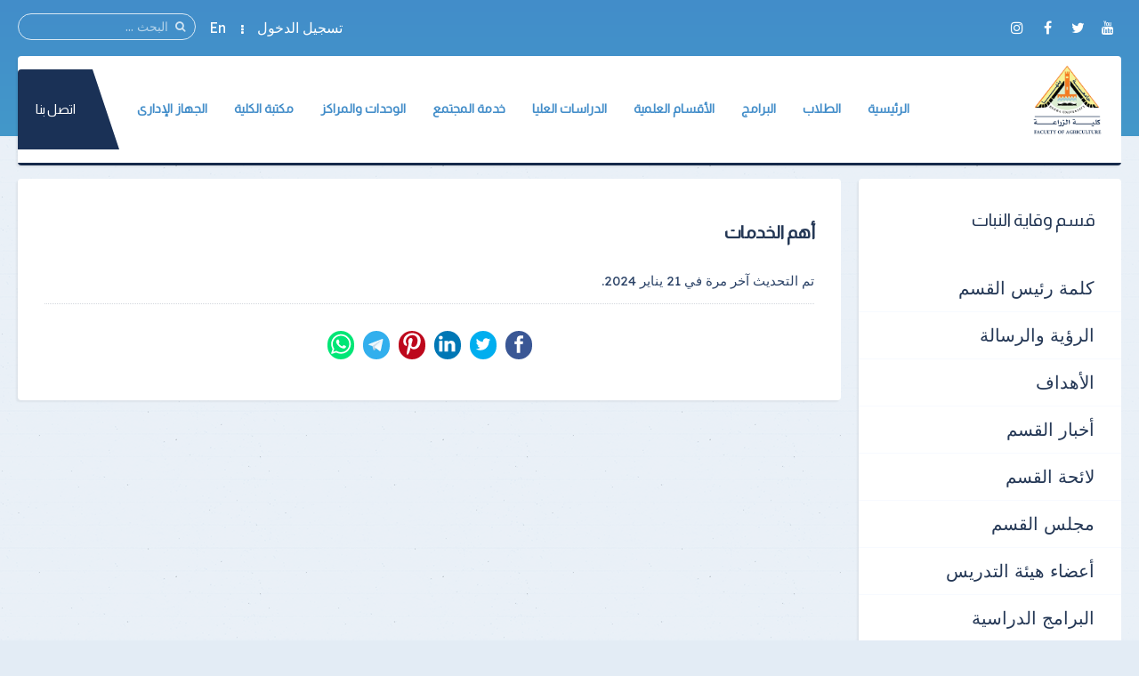

--- FILE ---
content_type: text/html; charset=utf-8
request_url: https://www.fagr.bu.edu.eg/index.php/plant-protection-services
body_size: 11819
content:
<!DOCTYPE HTML>
<html prefix="og: http://ogp.me/ns#" lang="ar-aa" dir="rtl" data-config='{"twitter":0,"plusone":0,"facebook":0,"style":"default"}' vocab="http://schema.org/">
<head>
<meta http-equiv="X-UA-Compatible" content="IE=edge">
<meta name="viewport" content="width=device-width, initial-scale=1">
<meta charset="utf-8"/>
	<base href="https://www.fagr.bu.edu.eg/index.php/plant-protection-services"/>
	<meta property="og:type" content="article"/>
	<meta property="og:title" content="أهم الخدمات"/>
	<meta property="og:url" content="http://fagr.bu.edu.eg/plant-protection-services"/>
	<meta name="author" content="Super User"/>
	<meta name="description" content="كلية الزراعة جامعة بنها"/>
	<meta name="generator" content="Joomla! - Open Source Content Management"/>
	<title>أهم الخدمات</title>
	<link href="/images/Logo/FAGR.png" rel="shortcut icon" type="image/vnd.microsoft.icon"/>
	<link href="https://www.fagr.bu.edu.eg/component/search/?Itemid=502&amp;format=opensearch" rel="search" title="البحث كلية الزراعة جامعة بنها" type="application/opensearchdescription+xml"/>
	<link href="https://www.fagr.bu.edu.eg/component/search/?Itemid=1346&amp;format=opensearch" rel="search" title="البحث كلية الزراعة جامعة بنها" type="application/opensearchdescription+xml"/>
	<link href="https://cdnjs.cloudflare.com/ajax/libs/simple-line-icons/2.4.1/css/simple-line-icons.min.css" rel="stylesheet"/>
	<link href="/components/com_k2/css/k2.css?v=2.11.0&b=20211111" rel="stylesheet"/>
	<link href="/media/template/buttons.min-3b70667a.css?62645dcd9a90973cf81ecbed26a03dce" rel="stylesheet"/>
	<link href="https://www.fagr.bu.edu.eg/media/com_timetable/styles/superfish.css" rel="stylesheet"/>
	<link href="https://www.fagr.bu.edu.eg/media/com_timetable/styles/style.css" rel="stylesheet"/>
	<link href="https://www.fagr.bu.edu.eg/media/com_timetable/styles/event_template.css" rel="stylesheet"/>
	<link href="https://www.fagr.bu.edu.eg/media/com_timetable/styles/responsive.css" rel="stylesheet"/>
	<style>.jllikeproSharesContayner a{border-radius:15px;margin-left:6px}.jllikeproSharesContayner i{width:30px;height:30px}.jllikeproSharesContayner span{height:30px;line-height:30px;font-size:1rem}@media screen and (max-width:800px){.jllikeproSharesContayner{position:fixed;right:0;bottom:0;z-index:999999;background-color:#fff!important;width:100%}.jllikeproSharesContayner .event-container>div{border-radius:0;padding:0;display:block}.like .l-count{display:none}.jllikeproSharesContayner a{border-radius:0!important;margin:0!important}.l-all-count{margin-left:10px;margin-right:10px}.jllikeproSharesContayner i{width:44px!important;border-radius:0!important}.l-ico{background-position:50%!important}.likes-block_left{text-align:left}.likes-block_right{text-align:right}.likes-block_center{text-align:center}.button_text{display:none}}</style>
	<script type="application/json" class="joomla-script-options new">{"csrf.token":"bc608a20d43352b6f5f2fcb276991eff","system.paths":{"root":"","base":""},"system.keepalive":{"interval":840000,"uri":"\/component\/ajax\/?format=json"}}</script>
	<script src="/media/template/jquery.min-4a45c87d.js?62645dcd9a90973cf81ecbed26a03dce"></script>
	<script src="/media/template/jquery-noconflict-1f4d82ab.js?62645dcd9a90973cf81ecbed26a03dce"></script>
	<script src="/media/template/jquery-migrate.min-bff433a4.js?62645dcd9a90973cf81ecbed26a03dce"></script>
	<script src="/media/k2/assets/js/k2.frontend.js?v=2.11.0&b=20211111&sitepath=/"></script>
	<script src="/media/template/buttons.min-c2b30f4d.js?62645dcd9a90973cf81ecbed26a03dce"></script>
	<script src="https://www.fagr.bu.edu.eg//media/jui/js/jquery-migrate.min.js"></script>
	<script src="https://www.fagr.bu.edu.eg//media/jui/js/jquery.ui.core.min.js"></script>
	<script src="https://www.fagr.bu.edu.eg/media/com_timetable/scripts/jquery.ba-bbq.min.js"></script>
	<script src="https://www.fagr.bu.edu.eg/media/com_timetable/scripts/jquery.carouFredSel-6.2.1-packed.js"></script>
	<script src="https://www.fagr.bu.edu.eg/media/com_timetable/scripts/jquery.ui.tabs.js"></script>
	<script src="https://www.fagr.bu.edu.eg/media/com_timetable/scripts/timetable.js"></script>
	<script src="/media/template/bootstrap.min-08a01268.js?62645dcd9a90973cf81ecbed26a03dce"></script>
	<script src="/media/system/js/core.js?62645dcd9a90973cf81ecbed26a03dce"></script>
	<!--[if lt IE 9]><script src="/media/system/js/polyfill.event.js?62645dcd9a90973cf81ecbed26a03dce"></script><![endif]-->
	<script src="/media/system/js/keepalive.js?62645dcd9a90973cf81ecbed26a03dce"></script>
	<script src="/media/widgetkit/uikit2-a09ee8c6.js"></script>
	<script src="/media/widgetkit/wk-scripts-2023c916.js"></script>
	<script>var j2storeURL='https://www.fagr.bu.edu.eg/';var jllickeproSettings={url:"http://fagr.bu.edu.eg",typeGet:"0",enableCounters:1,disableMoreLikes:0,isCategory:0,buttonsContayner:"",parentContayner:"div.jllikeproSharesContayner",};</script>

<link rel="apple-touch-icon-precomposed" href="/images/Logo/FAGR.png">
<link rel="stylesheet" href="/media/template/bootstrap-d0fc5487.css">
<link rel="stylesheet" href="/media/template/theme-343a4255.css">
<script src="/media/template/theme-1f3c0baf.js"></script>
<style>.itemImage img{width:auto!important;border:3px solid #ddd;border-radius:10px;height:150px!important}.uk-article-title{font-size:20px;font-weight:bold}.icemegamenu>ul>li a.iceMenuTitle{font-weight:600}.tm-background-cover .tm-inner-container{padding:0 45px}.tm-article-featured-image>a:before{background:none}.uk-overlay-background{background:none}.itemView .tm-article-featured-image{margin-top:10px;width:25%;float:right}.uk-article-title{width:75%;float:left;margin-top:0;margin-right:0!important}.itemView .uk-article-meta{width:75%;float:left;margin-right:0!important}.itemBlock{display:flex;width:90%}@media (max-width:900px){.itemView .tm-article-featured-image{margin-top:10px;width:100%;float:none}.uk-article-title{width:100%;float:none;margin-top:0;margin-right:0!important}.itemView .uk-article-meta{width:100%;float:none;margin-right:0!important}}.uk-sub-title,.uk-sub-title-small{letter-spacing:0}p{text-align:justify}.uk-panel-title,.uk-h4 uk-module-title uk-margin-bottom uk-panel-title h4{font-size:20px}.iceCols{float:right!important}.tm-article-icons{display:flex;flex-wrap:wrap;width:100%}.tm-article-wrapper .uk-article-title{float:none;width:100%}iframe{width:100%;height:auto;min-height:470px}.itemView>*:not(.itemImageBlock) {margin-right:0!important}.uk-tab>li>a{padding:10px}.verticaltabsclass{width:140%!important}.counterclass1{width:80%!important;margin-right:40%}.counterclass2{width:80%!important;margin-right:20%}.uk-text-right{text-align:right!important}@media (max-width:600px){.verticaltabsclass{width:100%!important}.counterclass1{margin:auto;width:100%!important}.counterclass2{margin:auto;width:100%!important}}.blockfooterclass{margin-bottom:0!important;padding-bottom:0!important;padding-top:0!important;height:390px!important}div.itemIntroText{font-weight:100;line-height:34px;text-align:justify}div.k2CalendarBlock{margin-bottom:80px!important}div.itemBody{word-break:break-word}ul.uk-nav-sub{list-style:square}.uk-nav-side>li>a{font-size:20px}.uk-nav-side ul a:hover{color: rgb(245 247 252);background-color:#428dc9}.uk-nav ul a{padding:2px 6px 2px 0}.row{display:flex;flex-wrap:wrap;margin-left:auto;margin-right:auto}.col-9{-webkit-box-flex:0;-ms-flex:0 0 75%;flex:0 0 75%;max-width:75%}.col-2{-webkit-box-flex:0;-ms-flex:0 0 16.666667%;flex:0 0 16.666667%;max-width:16.666667%}.align-items-center{align-items:center}.icon{font-size:24px!important;color:#fff!important;line-height:50px!important;text-align:center}.channel-name{font-size:16px;color:#000;font-weight:400;max-width:100%;min-width:100%;text-overflow:ellipsis;white-space:nowrap;overflow:hidden;display:block;line-height:1.2}.channel-label{font-size:14px;color:rgba(0,0,0,.54);font-weight:400}.social{padding:10px 0}.vcard-body-wrapper{margin:0 auto;margin-bottom:30px;background:#0c3f77;opacity:.95;box-shadow:0 4px 7.36px .64px rgba(0,0,0,.24) , 0 1px 7.68px .32px rgba(0,0,0,.16)}.channel-container{border-bottom:1px rgba(0,0,0,.12) solid;cursor:pointer;min-height:72px;width:100%;display:grid;align-content:center}.event-teaser{font-size:15px;color:#0c3f77;font-weight:400;line-height:1.5}.event-content-container{background:#aeaeae}.channel-bgd{max-width:50px;height:50px;text-align:center;text-decoration:none;vertical-align:middle;padding:5px;-webkit-border-radius:100%;-moz-border-radius:100%;border-radius:100%;display:flex;justify-content:center;align-items:center}.channel-bgd-website{background:#616568}.channel-bgd-facebook{background:#3b5998}.channel-bgd-twitter{background:#1da1f2}.channel-bgd-whatsapp{background:#075e54}.channel-bgd-instagram{background:#e1306c}.channel-bgd-youtube{background:#cd201f}.channel-bgd-android{background:#008f59}@media (min-width:992px){.px-md-15{padding-left:17rem!important;padding-right:17rem!important}.px-md-10{padding-left:8rem!important;padding-right:8rem!important}.pt-md-9{padding-top:9rem!important}.pl-md-1,.px-md-1{padding-left:.25rem!important}.pr-md-1,.px-md-1{padding-right:.25rem!important}.pl-md-5,.px-md-5{padding-left:3rem!important}.pr-md-5,.px-md-5{padding-right:3rem!important}}@media (max-width:766px){.vcard-top-info{margin:0 auto 0 auto;max-width:100%;background-repeat:no-repeat!important;height:200px!important}}.vcard-top-info{margin:0 auto 0 auto;max-width:100%;background-repeat:no-repeat!important;height:250px}.avatar-container{background-size:100%;background-image:url(https://feng.bu.edu.eg/images/FollowUS.svg);background-position:center}.vcard-header-wrapper{background:#fff}.bg-white{background:#fff}.pl-5,.px-5{padding-left:3rem!important}.pr-5,.px-5{padding-right:3rem!important}.pb-3,.py-3{padding-bottom:1rem!important}.pt-3,.py-3{padding-top:1rem!important}.pr-2,.px-2{padding-right:.5rem!important}.pl-2,.px-2{padding-left:.5rem!important}.container{max-width:940px!important;width:auto}@media (min-width:1200px){.container{max-width:1170px!important;width:auto}.px-md-15{padding-right:17rem!important;padding-left:17rem!important}}.visionclass{padding-bottom:0}.visionclass .tm-panel-teaser .uk-module-title{padding-bottom:0;margin-bottom:0}.visionclass .uk-button{float:left;border-radius:50px;padding:0 20px}.icemegamenu>ul>li a.iceMenuTitle{position:relative;display:block;font-family:'Almarai';font-weight:600;font-size:14px;color:#fff;text-decoration:none}.tm-panel-teaser{background:none!important;padding-bottom:0!important;box-shadow:none!important}.tm-isblog .uk-article,.tm-noblog .tm-content{color:#000}.tm-logo h4{margin-block:0}</style>
</head>
<body id="tm-container" class="tm-sidebar-a-left tm-sidebars-1 tm-isblog tm-disable-strokes">
    <div class="tm-header-bg"></div>
  <div class="tm-inner-container uk-container uk-container-center">
        <div class="uk-sticky-placeholder uk-hidden-small uk-hidden-touch">
      <div data-uk-smooth-scroll data-uk-sticky="{top:-500}"><a class="tm-totop-scroller uk-animation-slide-bottom" href="#"></a></div>
    </div>
    
        <div id="tm-toolbar" class="tm-toolbar">
  <div class="uk-container uk-container-center uk-clearfix">

        <div class="uk-float-left"><div class="uk-panel">

<p><span><a href="https://www.youtube.com/channel/UCUGLC0laTdMbULEDqrAbIuQ" &nbsp;target="_blank" ][ icon_button]&nbsp;[icon_button icon="icon-facebook" url="https://www.facebook.com/FagrBuEduEg" class="uk-icon-button uk-icon-youtube" target="_blank"></a>&nbsp;<a href="https://twitter.com/fagr_bu_edu_eg" class="uk-icon-button uk-icon-twitter" target="_blank"></a>&nbsp;<a href="https://www.facebook.com/FagrBuEduEg" class="uk-icon-button uk-icon-facebook" target="_blank"></a>&nbsp;<a href="#" class="uk-icon-button uk-icon-instagram" target="_blank"></a></span></p></div></div>
    
        <div class="uk-float-right uk-hidden-small">
<form id="search-227" class="uk-search" action="/plant-protection-services" method="post" data-uk-search="{'source': '/component/search/?tmpl=raw&amp;type=json&amp;ordering=&amp;searchphrase=all', 'param': 'searchword', 'msgResultsHeader': 'نتائج البحث', 'msgMoreResults': 'نتائج اضافية', 'msgNoResults': 'لايوجد نتائج', flipDropdown: 1}">
	<input class="uk-search-field" type="text" name="searchword" placeholder="البحث ...">
	<input type="hidden" name="task" value="search">
	<input type="hidden" name="option" value="com_search">
	<input type="hidden" name="Itemid" value="502">
</form>
</div>
    
        <div class="uk-float-right"><div class="uk-panel"><ul class="uk-subnav uk-subnav-line">
<li><a href="#modal-a" class="tm-modal-link">تسجيل الدخول</a></li><li><a href="https://en.fagr.bu.edu.eg/" target="_blank" rel="noopener noreferrer">En</a></li></ul></div></div>
    
  </div>
</div>

<div class="tm-header-container" data-uk-sticky>
  <div class="tm-header-call">
  <div class="tm-header uk-flex uk-flex-middle uk-flex-space-between">

            <a class="tm-logo uk-hidden-small" href="https://www.fagr.bu.edu.eg">

<h4><img src="/images/Logo/FAGR.png" alt="" width="80" height="10"/> </h4></a>
      
            <a class="tm-logo-small uk-visible-small" href="https://www.fagr.bu.edu.eg">

<h4><img src="/images/Logo/FAGR.png" alt="" width="80" height="10"/> </h4></a>
      
        
      <div class="uk-flex uk-flex-middle uk-flex-space-between ">
          
                <div class="uk-hidden-small">
            <nav class="tm-navbar uk-navbar">
                        <div class="icemegamenu"><div class="ice-megamenu-toggle">Menu</div><div class="icemegamenu  "><ul id="icemegamenu" class="meganizr mzr-slide mzr-responsive"><li id="iceMenu_781" class="iceMenuLiLevel_1 mzr-drop parent"><a href="https://www.fagr.bu.edu.eg/" class=" iceMenuTitle "><span class="icemega_title icemega_nosubtitle">الرئيسية</span></a><ul class="icesubMenu icemodules sub_level_1" style="width:230px"><li><div style="float:left;width:230px" class="iceCols"><ul><li id="iceMenu_1151" class="iceMenuLiLevel_2 mzr-drop parent"><a href="/home/about-faculty" class=" iceMenuTitle "><span class="icemega_title icemega_nosubtitle">عن الكلية</span></a><ul class="icesubMenu icemodules sub_level_2" style="width:220px"><li><div style="float:left;width:220px" class="iceCols"><ul><li id="iceMenu_1152" class="iceMenuLiLevel_3"><a href="/home/about-faculty/history" class=" iceMenuTitle "><span class="icemega_title icemega_nosubtitle">نبذة تاريخية</span></a></li><li id="iceMenu_1939" class="iceMenuLiLevel_3"><a href="/home/about-faculty/vision-mission" class=" iceMenuTitle "><span class="icemega_title icemega_nosubtitle">الرؤية والرسالة</span></a></li><li id="iceMenu_1940" class="iceMenuLiLevel_3"><a href="/home/about-faculty/goals" class=" iceMenuTitle "><span class="icemega_title icemega_nosubtitle">الأهداف</span></a></li><li id="iceMenu_1153" class="iceMenuLiLevel_3"><a href="/home/about-faculty/current-college-leaders" class=" iceMenuTitle "><span class="icemega_title icemega_nosubtitle">قيادات الكلية الحالية</span></a></li><li id="iceMenu_1943" class="iceMenuLiLevel_3"><a href="/home/about-faculty/previous-deans" class=" iceMenuTitle "><span class="icemega_title icemega_nosubtitle">العمداء السابقون</span></a></li><li id="iceMenu_1154" class="iceMenuLiLevel_3"><a href="/home/about-faculty/forming-the-college-council" class=" iceMenuTitle "><span class="icemega_title icemega_nosubtitle">تشكيل مجلس الكلية</span></a></li><li id="iceMenu_1155" class="iceMenuLiLevel_3"><a href="/home/about-faculty/teaching-and-learning-strategy" class=" iceMenuTitle "><span class="icemega_title icemega_nosubtitle">استراتيجية التعليم والتعلم</span></a></li><li id="iceMenu_1156" class="iceMenuLiLevel_3"><a href="/home/about-faculty/faculty-organizational-structure" class=" iceMenuTitle "><span class="icemega_title icemega_nosubtitle">الهيكل التنظيمى</span></a></li><li id="iceMenu_1941" class="iceMenuLiLevel_3"><a href="/home/about-faculty/leaders-selection-criteria" class=" iceMenuTitle "><span class="icemega_title icemega_nosubtitle">معايير إختيار القيادات</span></a></li><li id="iceMenu_1942" class="iceMenuLiLevel_3"><a href="/home/about-faculty/bylaw" class=" iceMenuTitle "><span class="icemega_title icemega_nosubtitle">اللائحة الداخلية</span></a></li></ul></div></li></ul></li><li id="iceMenu_2308" class="iceMenuLiLevel_2"><a href="/home/research-plan" class=" iceMenuTitle "><span class="icemega_title icemega_nosubtitle">الخطة البحثية </span></a></li><li id="iceMenu_2310" class="iceMenuLiLevel_2"><a href="/home/strategic-plan" class=" iceMenuTitle "><span class="icemega_title icemega_nosubtitle">الخطة الاستراتيجية </span></a></li><li id="iceMenu_2312" class="iceMenuLiLevel_2"><a href="/home/annual-reports" class=" iceMenuTitle "><span class="icemega_title icemega_nosubtitle">التقارير السنوية</span></a></li><li id="iceMenu_1986" class="iceMenuLiLevel_2"><a href="https://iro.bu.edu.eg/" target="_blank" class=" iceMenuTitle "><span class="icemega_title icemega_nosubtitle">مكتب العلاقات الدولية بالجامعة</span></a></li><li id="iceMenu_2157" class="iceMenuLiLevel_2"><a href="/home/advertisements" class=" iceMenuTitle "><span class="icemega_title icemega_nosubtitle">إعلانات هامة</span></a></li><li id="iceMenu_2227" class="iceMenuLiLevel_2"><a href="/home/international-rankings" class=" iceMenuTitle "><span class="icemega_title icemega_nosubtitle">التصنيفات العالمية</span></a></li></ul></div></li></ul></li><li id="iceMenu_1157" class="iceMenuLiLevel_1 mzr-drop parent"><a href="/students" class=" iceMenuTitle "><span class="icemega_title icemega_nosubtitle">الطلاب</span></a><ul class="icesubMenu icemodules sub_level_1" style="width:760px"><li><div style="float:left;width:195px" class="iceCols"><ul><li id="iceMenu_1853" class="iceMenuLiLevel_2"><a href="/students/students-college-vice-dean" class=" iceMenuTitle "><span class="icemega_title icemega_nosubtitle">وكيل الكلية</span></a></li><li id="iceMenu_2091" class="iceMenuLiLevel_2"><a href="/students/college-boards" class=" iceMenuTitle "><span class="icemega_title icemega_nosubtitle">مجالس الكلية</span></a></li><li id="iceMenu_1854" class="iceMenuLiLevel_2"><a href="/students/study-schedules" class=" iceMenuTitle "><span class="icemega_title icemega_nosubtitle">الجداول الدراسية</span></a></li><li id="iceMenu_1855" class="iceMenuLiLevel_2"><a href="/students/exam-schedules" class=" iceMenuTitle "><span class="icemega_title icemega_nosubtitle">جداول الإمتحانات</span></a></li><li id="iceMenu_1860" class="iceMenuLiLevel_2"><a href="/students/students-programs-and-courses" class=" iceMenuTitle "><span class="icemega_title icemega_nosubtitle">البرامج والمقررات الدراسية</span></a></li><li id="iceMenu_1876" class="iceMenuLiLevel_2"><a href="/students/bsc-law" class=" iceMenuTitle "><span class="icemega_title icemega_nosubtitle">لائحة طلاب البكالوريوس</span></a></li><li id="iceMenu_1877" class="iceMenuLiLevel_2"><a href="/students/students-union" class=" iceMenuTitle "><span class="icemega_title icemega_nosubtitle">إتحاد الطلاب</span></a></li><li id="iceMenu_1878" class="iceMenuLiLevel_2"><a href="/students/youth-care" class=" iceMenuTitle "><span class="icemega_title icemega_nosubtitle">رعاية الشباب</span></a></li></ul></div><div style="float:left;width:185px" class="iceCols"><ul><li id="iceMenu_1879" class="iceMenuLiLevel_2"><a href="/students/student-lists" class=" iceMenuTitle "><span class="icemega_title icemega_nosubtitle">قوائم الطلاب</span></a></li><li id="iceMenu_2100" class="iceMenuLiLevel_2"><a href="/students/student-number" class=" iceMenuTitle "><span class="icemega_title icemega_nosubtitle">أعداد الطلاب</span></a></li><li id="iceMenu_1884" class="iceMenuLiLevel_2"><a href="/students/student-moral-code" class=" iceMenuTitle "><span class="icemega_title icemega_nosubtitle">الميثاق الأخلاقى للطالب</span></a></li><li id="iceMenu_1885" class="iceMenuLiLevel_2"><a href="/students/student-guide" class=" iceMenuTitle "><span class="icemega_title icemega_nosubtitle">دليل الطالب</span></a></li><li id="iceMenu_1886" class="iceMenuLiLevel_2"><a href="https://foreigners.bu.edu.eg" target="_blank" class=" iceMenuTitle "><span class="icemega_title icemega_nosubtitle">الطلاب الوافدون</span></a></li><li id="iceMenu_1887" class="iceMenuLiLevel_2"><a href="/students/model-answer" class=" iceMenuTitle "><span class="icemega_title icemega_nosubtitle">نماذج الإجابات</span></a></li><li id="iceMenu_1888" class="iceMenuLiLevel_2"><a href="/students/results" class=" iceMenuTitle "><span class="icemega_title icemega_nosubtitle">نتائج الإمتحانات</span></a></li><li id="iceMenu_1889" class="iceMenuLiLevel_2"><a href="/students/courses-assessment" class=" iceMenuTitle "><span class="icemega_title icemega_nosubtitle">تقييم المقررات</span></a></li></ul></div><div style="float:left;width:185px" class="iceCols"><ul><li id="iceMenu_1890" class="iceMenuLiLevel_2"><a href="/students/students-affairs-committee" class=" iceMenuTitle "><span class="icemega_title icemega_nosubtitle">لجنة شئون الطلاب</span></a></li><li id="iceMenu_1891" class="iceMenuLiLevel_2"><a href="/students/numbers-sit" class=" iceMenuTitle "><span class="icemega_title icemega_nosubtitle">أرقام الجلوس</span></a></li><li id="iceMenu_1892" class="iceMenuLiLevel_2"><a href="/students/places-committees-exams" class=" iceMenuTitle "><span class="icemega_title icemega_nosubtitle">أماكن لجان الإمتحانات</span></a></li><li id="iceMenu_1894" class="iceMenuLiLevel_2"><a href="/students/bylaw" class=" iceMenuTitle "><span class="icemega_title icemega_nosubtitle">اللائحة الداخلية</span></a></li><li id="iceMenu_1895" class="iceMenuLiLevel_2"><a href="/students/academic-advising-plan" class=" iceMenuTitle "><span class="icemega_title icemega_nosubtitle">خطة الإرشاد الأكاديمى</span></a></li><li id="iceMenu_1896" class="iceMenuLiLevel_2"><a href="/students/summer-training" class=" iceMenuTitle "><span class="icemega_title icemega_nosubtitle">التدريب الصيفي</span></a></li><li id="iceMenu_1897" class="iceMenuLiLevel_2"><a href="/students/students-montada" class=" iceMenuTitle "><span class="icemega_title icemega_nosubtitle">منتديات الطلاب</span></a></li><li id="iceMenu_1898" class="iceMenuLiLevel_2"><a href="/students/students-complaints" class=" iceMenuTitle "><span class="icemega_title icemega_nosubtitle">لائحة شكاوى الطلاب</span></a></li></ul></div><div style="float:left;width:195px" class="iceCols"><ul><li id="iceMenu_1899" class="iceMenuLiLevel_2"><a href="https://www.bu.edu.eg/students/f6" target="_blank" class=" iceMenuTitle "><span class="icemega_title icemega_nosubtitle">مواقع الطلاب</span></a></li><li id="iceMenu_1900" class="iceMenuLiLevel_2"><a href="/students/the-lectures" class=" iceMenuTitle "><span class="icemega_title icemega_nosubtitle">المحاضرات (فترة كورونا)</span></a></li><li id="iceMenu_1901" class="iceMenuLiLevel_2"><a href="/students/research" class=" iceMenuTitle "><span class="icemega_title icemega_nosubtitle">الأبحاث (فترة كورونا)</span></a></li><li id="iceMenu_1902" class="iceMenuLiLevel_2"><a href="/students/research-results" class=" iceMenuTitle "><span class="icemega_title icemega_nosubtitle">نتائج الأبحاث (فترة كورونا)</span></a></li><li id="iceMenu_1979" class="iceMenuLiLevel_2"><a href="/students/programs-descriptions" class=" iceMenuTitle "><span class="icemega_title icemega_nosubtitle">توصيف البرامج والمقررات</span></a></li><li id="iceMenu_2093" class="iceMenuLiLevel_2"><a href="https://benhaagri.ekb.eg/" target="_blank" class=" iceMenuTitle "><span class="icemega_title icemega_nosubtitle">منصة ثينكي</span></a></li><li id="iceMenu_2317" class="iceMenuLiLevel_2"><a href="https://ebook.bu.edu.eg/login/index.php" target="_blank" class=" iceMenuTitle "><span class="icemega_title icemega_nosubtitle">منصة الكتب</span></a></li><li id="iceMenu_2136" class="iceMenuLiLevel_2"><a href="/students/educational-expenses" class=" iceMenuTitle "><span class="icemega_title icemega_nosubtitle">المصروفات الدراسية</span></a></li><li id="iceMenu_2315" class="iceMenuLiLevel_2"><a href="/students/results-statistics" class=" iceMenuTitle "><span class="icemega_title icemega_nosubtitle">احصائيات النتائج</span></a></li></ul></div></li></ul></li><li id="iceMenu_1679" class="iceMenuLiLevel_1 mzr-drop parent"><a href="/programs" class=" iceMenuTitle "><span class="icemega_title icemega_nosubtitle">البرامج</span></a><ul class="icesubMenu icemodules sub_level_1" style="width:220px"><li><div style="float:left;width:220px" class="iceCols"><ul><li id="iceMenu_1945" class="iceMenuLiLevel_2 mzr-drop parent"><a href="/programs/academic-programs" class=" iceMenuTitle "><span class="icemega_title icemega_nosubtitle">البرامج الأكاديمية</span></a><ul class="icesubMenu icemodules sub_level_2" style="width:230px"><li><div style="float:left;width:230px" class="iceCols"><ul><li id="iceMenu_1947" class="iceMenuLiLevel_3"><a href="/programs/academic-programs/agricultural-biotechnology-programe" class=" iceMenuTitle "><span class="icemega_title icemega_nosubtitle">برنامج التكنولوجيا الحيوية الزراعية</span></a></li><li id="iceMenu_1948" class="iceMenuLiLevel_3"><a href="/programs/academic-programs/food-science-program" class=" iceMenuTitle "><span class="icemega_title icemega_nosubtitle"> برنامج علوم الأغذية</span></a></li><li id="iceMenu_1949" class="iceMenuLiLevel_3"><a href="/programs/academic-programs/plant-protection-programme" class=" iceMenuTitle "><span class="icemega_title icemega_nosubtitle">برنامج وقاية النبات</span></a></li><li id="iceMenu_2159" class="iceMenuLiLevel_3"><a href="/programs/academic-programs/economic-social-sciences-program" class=" iceMenuTitle "><span class="icemega_title icemega_nosubtitle">برنامج العلوم الاقتصادية والاجتماعية </span></a></li><li id="iceMenu_2160" class="iceMenuLiLevel_3"><a href="/programs/academic-programs/plant-production-programme" class=" iceMenuTitle "><span class="icemega_title icemega_nosubtitle">برنامج الإنتاج النباتي</span></a></li><li id="iceMenu_2161" class="iceMenuLiLevel_3"><a href="/programs/academic-programs/animal-production-programme" class=" iceMenuTitle "><span class="icemega_title icemega_nosubtitle">برنامج الإنتاج الحيواني </span></a></li><li id="iceMenu_2251" class="iceMenuLiLevel_3"><a href="/programs/academic-programs/land-water-program" class=" iceMenuTitle "><span class="icemega_title icemega_nosubtitle">برنامج الأراضى والمياه</span></a></li><li id="iceMenu_2254" class="iceMenuLiLevel_3"><a href="/programs/academic-programs/agricultural-engineering-program" class=" iceMenuTitle "><span class="icemega_title icemega_nosubtitle">برنامج الهندسة الزراعية</span></a></li></ul></div></li></ul></li><li id="iceMenu_1946" class="iceMenuLiLevel_2"><a href="/programs/english-programs" class=" iceMenuTitle "><span class="icemega_title icemega_nosubtitle">البرامج الجديدة باللغة الانجليزية</span></a></li></ul></div></li></ul></li><li id="iceMenu_1166" class="iceMenuLiLevel_1 mzr-drop parent"><a href="/departments" class=" iceMenuTitle "><span class="icemega_title icemega_nosubtitle">الأقسام العلمية</span></a><ul class="icesubMenu icemodules sub_level_1" style="width:380px"><li><div style="float:left;width:180px" class="iceCols"><ul><li id="iceMenu_1295" class="iceMenuLiLevel_2"><a href="/departments/crops" class=" iceMenuTitle "><span class="icemega_title icemega_nosubtitle">قسم المحاصيل</span></a></li><li id="iceMenu_1296" class="iceMenuLiLevel_2"><a href="/departments/plant-protection" class=" iceMenuTitle "><span class="icemega_title icemega_nosubtitle">قسم وقاية النبات</span></a></li><li id="iceMenu_1297" class="iceMenuLiLevel_2"><a href="/departments/animal-production" class=" iceMenuTitle "><span class="icemega_title icemega_nosubtitle">قسم الإنتاج الحيوانى</span></a></li><li id="iceMenu_1298" class="iceMenuLiLevel_2"><a href="/departments/horticulture" class=" iceMenuTitle "><span class="icemega_title icemega_nosubtitle">قسم البساتين</span></a></li><li id="iceMenu_1299" class="iceMenuLiLevel_2"><a href="/departments/genetics" class=" iceMenuTitle "><span class="icemega_title icemega_nosubtitle">قسم الوراثة</span></a></li><li id="iceMenu_1300" class="iceMenuLiLevel_2"><a href="/departments/lands" class=" iceMenuTitle "><span class="icemega_title icemega_nosubtitle">قسم الأراضــــى</span></a></li><li id="iceMenu_1301" class="iceMenuLiLevel_2"><a href="/departments/agricultural-chemistry" class=" iceMenuTitle "><span class="icemega_title icemega_nosubtitle">قسم الكيمياء الزراعي</span></a></li></ul></div><div style="float:left;width:200px" class="iceCols"><ul><li id="iceMenu_1302" class="iceMenuLiLevel_2"><a href="/departments/food-science" class=" iceMenuTitle "><span class="icemega_title icemega_nosubtitle">قسم الصناعات الغذائية</span></a></li><li id="iceMenu_1303" class="iceMenuLiLevel_2"><a href="/departments/dairy-division" class=" iceMenuTitle "><span class="icemega_title icemega_nosubtitle">قسم الالبان</span></a></li><li id="iceMenu_1304" class="iceMenuLiLevel_2"><a href="/departments/agricultural-economics" class=" iceMenuTitle "><span class="icemega_title icemega_nosubtitle">قسم الاقتصاد الزراعى</span></a></li><li id="iceMenu_1305" class="iceMenuLiLevel_2"><a href="/departments/agricultural-plant" class=" iceMenuTitle "><span class="icemega_title icemega_nosubtitle">قسم النبات الزراعى</span></a></li><li id="iceMenu_1306" class="iceMenuLiLevel_2"><a href="/departments/agricultural-engineering" class=" iceMenuTitle "><span class="icemega_title icemega_nosubtitle">قسم الهندسة الزراعية</span></a></li><li id="iceMenu_1307" class="iceMenuLiLevel_2"><a href="/departments/plant-pathology-dep" class=" iceMenuTitle "><span class="icemega_title icemega_nosubtitle">قسم أمراض النبات</span></a></li><li id="iceMenu_2035" class="iceMenuLiLevel_2"><a href="/departments/agricultural-microbiology-dep" class=" iceMenuTitle "><span class="icemega_title icemega_nosubtitle">قسم الميكروبيولوجيا الزراعية</span></a></li></ul></div></li></ul></li><li id="iceMenu_1167" class="iceMenuLiLevel_1 mzr-drop parent"><a href="/graduate-studies" class=" iceMenuTitle "><span class="icemega_title icemega_nosubtitle">الدراسات العليا</span></a><ul class="icesubMenu icemodules sub_level_1" style="width:610px"><li><div style="float:left;width:220px" class="iceCols"><ul><li id="iceMenu_1734" class="iceMenuLiLevel_2"><a href="/graduate-studies/graduate-studies-vice-dean" class=" iceMenuTitle "><span class="icemega_title icemega_nosubtitle">وكيل الكلية</span></a></li><li id="iceMenu_1735" class="iceMenuLiLevel_2"><a href="/graduate-studies/list-of-graduate-studies" class=" iceMenuTitle "><span class="icemega_title icemega_nosubtitle">لائحة الدراسات العليا</span></a></li><li id="iceMenu_1736" class="iceMenuLiLevel_2"><a href="/graduate-studies/graduate-studies-student-guide" class=" iceMenuTitle "><span class="icemega_title icemega_nosubtitle">دليل الطالب</span></a></li><li id="iceMenu_1737" class="iceMenuLiLevel_2"><a href="/graduate-studies/registration-mechanisms" class=" iceMenuTitle "><span class="icemega_title icemega_nosubtitle">آليات التسجيل</span></a></li><li id="iceMenu_1738" class="iceMenuLiLevel_2"><a href="/graduate-studies/graduate-studies-programs-and-courses" class=" iceMenuTitle "><span class="icemega_title icemega_nosubtitle">البرامج والمقررات الدراسية</span></a></li><li id="iceMenu_1739" class="iceMenuLiLevel_2"><a href="/graduate-studies/scientific-research-ethics-charter" class=" iceMenuTitle "><span class="icemega_title icemega_nosubtitle">ميثاق أخلاقيات البحث العلمى</span></a></li><li id="iceMenu_1740" class="iceMenuLiLevel_2"><a href="/graduate-studies/criteria-for-writing-a-dissertation" class=" iceMenuTitle "><span class="icemega_title icemega_nosubtitle">معاييركتابة الرسالة العلمية</span></a></li><li id="iceMenu_1983" class="iceMenuLiLevel_2"><a href="https://assjm.journals.ekb.eg" target="_blank" class=" iceMenuTitle "><span class="icemega_title icemega_nosubtitle">مجلة الكلية</span></a></li></ul></div><div style="float:left;width:220px" class="iceCols"><ul><li id="iceMenu_1741" class="iceMenuLiLevel_2"><a href="http://www.mis.bu.edu.eg/BENHA_New/Registration/PG_ADMISSION.aspx" target="_blank" class=" iceMenuTitle "><span class="icemega_title icemega_nosubtitle">التسجيل فى الدراسات العليا</span></a></li><li id="iceMenu_2106" class="iceMenuLiLevel_2"><a href="/graduate-studies/graduate-models" class=" iceMenuTitle "><span class="icemega_title icemega_nosubtitle">نماذج الدراسات العليا</span></a></li><li id="iceMenu_1742" class="iceMenuLiLevel_2"><a href="/graduate-studies/post-graduate-exam-tables" class=" iceMenuTitle "><span class="icemega_title icemega_nosubtitle">جداول إمتحانات الدراسات العليا</span></a></li><li id="iceMenu_1743" class="iceMenuLiLevel_2"><a href="/graduate-studies/committee-of-graduate-studies-and-research" class=" iceMenuTitle "><span class="icemega_title icemega_nosubtitle">لجنة الدراسات العليا و البحوث</span></a></li><li id="iceMenu_1744" class="iceMenuLiLevel_2"><a href="/graduate-studies/cultural-relations-committee" class=" iceMenuTitle "><span class="icemega_title icemega_nosubtitle">لجنة العلاقات الثقافية</span></a></li><li id="iceMenu_2107" class="iceMenuLiLevel_2"><a href="/graduate-studies/scientific-research-ethics-committee" class=" iceMenuTitle "><span class="icemega_title icemega_nosubtitle">لجنة أخلاقيات البحث العلمى</span></a></li><li id="iceMenu_1745" class="iceMenuLiLevel_2"><a href="/graduate-studies/the-library-committee" class=" iceMenuTitle "><span class="icemega_title icemega_nosubtitle">لجنة المكتبة</span></a></li><li id="iceMenu_1746" class="iceMenuLiLevel_2"><a href="/graduate-studies/scientific-research" class=" iceMenuTitle "><span class="icemega_title icemega_nosubtitle">البحث العلمى</span></a></li></ul></div><div style="float:left;width:170px" class="iceCols"><ul><li id="iceMenu_2108" class="iceMenuLiLevel_2"><a href="/graduate-studies/research-plan-faculty" class=" iceMenuTitle "><span class="icemega_title icemega_nosubtitle">الخطة البحثية للكلية</span></a></li><li id="iceMenu_1990" class="iceMenuLiLevel_2"><a href="/graduate-studies/conferences0" class=" iceMenuTitle "><span class="icemega_title icemega_nosubtitle">مؤتمرات</span></a></li><li id="iceMenu_1991" class="iceMenuLiLevel_2"><a href="/graduate-studies/workshops0" class=" iceMenuTitle "><span class="icemega_title icemega_nosubtitle">ورش العمل</span></a></li><li id="iceMenu_1747" class="iceMenuLiLevel_2"><a href="/graduate-studies/list-of-the-students-complaints" class=" iceMenuTitle "><span class="icemega_title icemega_nosubtitle">لائحة شكاوى الطلاب</span></a></li><li id="iceMenu_2129" class="iceMenuLiLevel_2"><a href="/graduate-studies/statistics" class=" iceMenuTitle "><span class="icemega_title icemega_nosubtitle">إحصائيات</span></a></li><li id="iceMenu_2142" class="iceMenuLiLevel_2"><a href="/graduate-studies/post-graduate-educational-expenses" class=" iceMenuTitle "><span class="icemega_title icemega_nosubtitle">المصروفات الدراسية</span></a></li></ul></div></li></ul></li><li id="iceMenu_1175" class="iceMenuLiLevel_1 mzr-drop parent"><a href="/community-service" class=" iceMenuTitle "><span class="icemega_title icemega_nosubtitle">خدمة المجتمع</span></a><ul class="icesubMenu icemodules sub_level_1" style="width:400px"><li><div style="float:left;width:200px" class="iceCols"><ul><li id="iceMenu_1176" class="iceMenuLiLevel_2"><a href="/community-service/college-vice-dean" class=" iceMenuTitle "><span class="icemega_title icemega_nosubtitle">وكيل الكلية</span></a></li><li id="iceMenu_1177" class="iceMenuLiLevel_2"><a href="/community-service/community-service-annual-plan" class=" iceMenuTitle "><span class="icemega_title icemega_nosubtitle">الخطة السنوية</span></a></li><li id="iceMenu_1178" class="iceMenuLiLevel_2"><a href="/community-service/community-activities" class=" iceMenuTitle "><span class="icemega_title icemega_nosubtitle">الأنشطة المجتمعية</span></a></li><li id="iceMenu_1179" class="iceMenuLiLevel_2"><a href="/community-service/special-units" class=" iceMenuTitle "><span class="icemega_title icemega_nosubtitle">الوحدات ذات الطابع الخاص</span></a></li><li id="iceMenu_1759" class="iceMenuLiLevel_2"><a href="/community-service/community-service-committee" class=" iceMenuTitle "><span class="icemega_title icemega_nosubtitle">لجنة البيئة</span></a></li><li id="iceMenu_1760" class="iceMenuLiLevel_2"><a href="/community-service/community-service-training" class=" iceMenuTitle "><span class="icemega_title icemega_nosubtitle">تدريب خدمة المجتمع</span></a></li></ul></div><div style="float:left;width:200px" class="iceCols"><ul><li id="iceMenu_1761" class="iceMenuLiLevel_2"><a href="/community-service/regional-week" class=" iceMenuTitle "><span class="icemega_title icemega_nosubtitle">الأسبوع الإقليمى</span></a></li><li id="iceMenu_2112" class="iceMenuLiLevel_2"><a href="/community-service/caravans" class=" iceMenuTitle "><span class="icemega_title icemega_nosubtitle">القوافل</span></a></li><li id="iceMenu_2113" class="iceMenuLiLevel_2"><a href="/community-service/cooperation-protocols" class=" iceMenuTitle "><span class="icemega_title icemega_nosubtitle">بروتوكولات تعاون</span></a></li><li id="iceMenu_2114" class="iceMenuLiLevel_2"><a href="/community-service/seminars" class=" iceMenuTitle "><span class="icemega_title icemega_nosubtitle">الندوات</span></a></li><li id="iceMenu_2127" class="iceMenuLiLevel_2"><a href="/community-service/crisis-disaster-management-committee" class=" iceMenuTitle "><span class="icemega_title icemega_nosubtitle">لجنة إدارة الأزمات والكوارث </span></a></li></ul></div></li></ul></li><li id="iceMenu_1180" class="iceMenuLiLevel_1 mzr-drop parent"><a href="/units-and-centers" class=" iceMenuTitle "><span class="icemega_title icemega_nosubtitle">الوحدات والمراكز</span></a><ul class="icesubMenu icemodules sub_level_1" style="width:230px"><li><div style="float:left;width:230px" class="iceCols"><ul><li id="iceMenu_1181" class="iceMenuLiLevel_2"><a href="/units-and-centers/quality-assurance-unit" class=" iceMenuTitle "><span class="icemega_title icemega_nosubtitle">وحدة ضمان الجودة</span></a></li><li id="iceMenu_1182" class="iceMenuLiLevel_2"><a href="/units-and-centers/information-technology-unit" class=" iceMenuTitle "><span class="icemega_title icemega_nosubtitle">وحدة تكنولوجيا المعلومات</span></a></li><li id="iceMenu_1183" class="iceMenuLiLevel_2"><a href="/units-and-centers/strategic-planning-unit" class=" iceMenuTitle "><span class="icemega_title icemega_nosubtitle">وحدة التخطيط الإستراتيجى</span></a></li><li id="iceMenu_1765" class="iceMenuLiLevel_2"><a href="/units-and-centers/unit-crisis-and-disaster-management" class=" iceMenuTitle "><span class="icemega_title icemega_nosubtitle">وحدة إدارة الأزامات و الكوارث</span></a></li><li id="iceMenu_1766" class="iceMenuLiLevel_2"><a href="/units-and-centers/maintenance-unit" class=" iceMenuTitle "><span class="icemega_title icemega_nosubtitle">وحدة الصيانة</span></a></li><li id="iceMenu_1767" class="iceMenuLiLevel_2"><a href="https://labs.bu.edu.eg/" target="_blank" class=" iceMenuTitle "><span class="icemega_title icemega_nosubtitle">وحدة المعامل والأجهزة العلمية</span></a></li><li id="iceMenu_2019" class="iceMenuLiLevel_2"><a href="/units-and-centers/academic-advising-unit" class=" iceMenuTitle "><span class="icemega_title icemega_nosubtitle">وحدة الإرشاد الأكاديمي</span></a></li><li id="iceMenu_2074" class="iceMenuLiLevel_2"><a href="/units-and-centers/training-and-human-development-unit" class=" iceMenuTitle "><span class="icemega_title icemega_nosubtitle">وحدة التدريب والتنمية البشرية</span></a></li><li id="iceMenu_2116" class="iceMenuLiLevel_2"><a href="/units-and-centers/graduates-unit" class=" iceMenuTitle "><span class="icemega_title icemega_nosubtitle">وحدة الخريجين</span></a></li></ul></div></li></ul></li><li id="iceMenu_1184" class="iceMenuLiLevel_1 mzr-drop parent"><a href="/library" class=" iceMenuTitle "><span class="icemega_title icemega_nosubtitle">مكتبة الكلية</span></a><ul class="icesubMenu icemodules sub_level_1" style="width:170px"><li><div style="float:left;width:170px" class="iceCols"><ul><li id="iceMenu_1185" class="iceMenuLiLevel_2"><a href="/library/formation-of-library-teams" class=" iceMenuTitle "><span class="icemega_title icemega_nosubtitle">تشكيل فرق المكتبة</span></a></li><li id="iceMenu_1186" class="iceMenuLiLevel_2"><a href="/library/library-capabilities" class=" iceMenuTitle "><span class="icemega_title icemega_nosubtitle">إمكانات المكتبة</span></a></li><li id="iceMenu_1187" class="iceMenuLiLevel_2"><a href="/library/books-database" class=" iceMenuTitle "><span class="icemega_title icemega_nosubtitle">قاعدة بيانات الكتب</span></a></li><li id="iceMenu_1188" class="iceMenuLiLevel_2"><a href="/library/journal-database" class=" iceMenuTitle "><span class="icemega_title icemega_nosubtitle">قاعدة بيانات الدوريات</span></a></li><li id="iceMenu_1189" class="iceMenuLiLevel_2"><a href="/library/library-services" class=" iceMenuTitle "><span class="icemega_title icemega_nosubtitle">خدمات المكتبة</span></a></li><li id="iceMenu_2101" class="iceMenuLiLevel_2"><a href="/library/library-news" class=" iceMenuTitle "><span class="icemega_title icemega_nosubtitle"> أخبار المكتبة</span></a></li><li id="iceMenu_1190" class="iceMenuLiLevel_2"><a href="/library/intellectual-property-rights" class=" iceMenuTitle "><span class="icemega_title icemega_nosubtitle">حقوق الملكية الفكرية</span></a></li><li id="iceMenu_1191" class="iceMenuLiLevel_2"><a href="https://www.ekb.eg/ar/home" target="_blank" class=" iceMenuTitle "><span class="icemega_title icemega_nosubtitle">بنك المعرفة المصرى</span></a></li></ul></div></li></ul></li><li id="iceMenu_1192" class="iceMenuLiLevel_1 mzr-drop parent"><a href="/the-administrative-body" class=" iceMenuTitle "><span class="icemega_title icemega_nosubtitle">الجهاز الإدارى</span></a><ul class="icesubMenu icemodules sub_level_1" style="width:170px"><li><div style="float:left;width:170px" class="iceCols"><ul><li id="iceMenu_1193" class="iceMenuLiLevel_2"><a href="/the-administrative-body/college-secretary" class=" iceMenuTitle "><span class="icemega_title icemega_nosubtitle">أمين الكلية</span></a></li><li id="iceMenu_1194" class="iceMenuLiLevel_2"><a href="/the-administrative-body/administrative-departments" class=" iceMenuTitle "><span class="icemega_title icemega_nosubtitle">الأقسام الإدارية</span></a></li><li id="iceMenu_1195" class="iceMenuLiLevel_2"><a href="/the-administrative-body/personnel-database" class=" iceMenuTitle "><span class="icemega_title icemega_nosubtitle">قاعدة بيانات العاملين</span></a></li><li id="iceMenu_1196" class="iceMenuLiLevel_2"><a href="/the-administrative-body/job-description" class=" iceMenuTitle "><span class="icemega_title icemega_nosubtitle">التوصيف الوظيفى</span></a></li><li id="iceMenu_1197" class="iceMenuLiLevel_2"><a href="/the-administrative-body/performance-evaluation-criteria" class=" iceMenuTitle "><span class="icemega_title icemega_nosubtitle">معايير تقييم الأداء</span></a></li><li id="iceMenu_1198" class="iceMenuLiLevel_2"><a href="/the-administrative-body/the-ethical-charter" class=" iceMenuTitle "><span class="icemega_title icemega_nosubtitle">الميثاق الأخلاقى</span></a></li></ul></div></li></ul></li></ul></div></div>


<script type="text/javascript">jQuery(document).ready(function(){var browser_width1=jQuery(window).width();jQuery("#icemegamenu").find(".icesubMenu").each(function(index){var offset1=jQuery(this).offset();var xwidth1=offset1.left+jQuery(this).width();if(xwidth1>=browser_width1){jQuery(this).addClass("ice_righttoleft");}});})
jQuery(window).resize(function(){var browser_width=jQuery(window).width();jQuery("#icemegamenu").find(".icesubMenu").removeClass("ice_righttoleft");jQuery("#icemegamenu").find(".icesubMenu").each(function(index){var offset=jQuery(this).offset();var xwidth=offset.left+jQuery(this).width();if(xwidth>=browser_width){jQuery(this).addClass("ice_righttoleft");}});});</script>
                        </nav>
        </div>
        
        
                <a href="#offcanvas" class="uk-navbar-toggle uk-visible-small" data-uk-offcanvas></a>
        
                <div class="tm-call-action uk-hidden-small uk-flex uk-flex-middle">
            <div class="">

<p><h4><a href="/index.php/component/content/article/810-contact-us" target="_blank" rel="noopener noreferrer">اتصل بنا</a></h4></p></div>        </div>
        
      </div>
        </div>
  </div>

  </div>    
    
    <div class="tm-container">
      
      
      
      
      
      
      
            <div id="tm-middle" class="tm-middle uk-grid" data-uk-grid-match data-uk-grid-margin>

                <div class="tm-main uk-width-medium-3-4 uk-push-1-4">

          
          
                    <main id="tm-content" class="tm-content">
                        <div id="system-message-container">
</div>
<article class="uk-article tm-article">

	<div class="tm-article-wrapper">

		
		
				<h2 class="uk-article-title">
							أهم الخدمات					</h2>
		
		
		
				<p class="uk-article-meta">

		 تم التحديث آخر مرة في <time datetime="2014-01-20">21 يناير 2024</time>.		</p>

		
				<div class="tm-article-content uk-margin-top-remove">

						<div class="tm-article">
				
 				<div class="jllikeproSharesContayner jllikepro_580">
				<input type="hidden" class="link-to-share" id="link-to-share-580" value="http://fagr.bu.edu.eg/plant-protection-services"/>
				<input type="hidden" class="share-title" id="share-title-580" value="أهم الخدمات"/>
				<input type="hidden" class="share-image" id="share-image-580" value=""/>
				<input type="hidden" class="share-desc" id="share-desc-580" value=""/>
				<input type="hidden" class="share-id" value="580"/>
				<div class="event-container">
				<div class="likes-block_center">					<a title="FaceBook" class="like l-fb" id="l-fb-580">
					<i class="l-ico"></i>
					<span class="l-count"></span>
					</a>					<a title="Twitter" class="like l-tw" id="l-tw-580">
					<i class="l-ico"></i>
					<span class="l-count"></span>
					</a>					<a title="LinkedIn" class="like l-ln" id="l-ln-580">
					<i class="l-ico"></i>
					<span class="l-count"></span>
					</a>					<a title="Pinterest" class="like l-pinteres" id="l-pinteres-580">
					<i class="l-ico"></i>
					<span class="l-count"></span>
					</a>					<a title="Telegram" class="like l-tl" id="l-tl-580">
					<i class="l-ico"></i>
					<span class="l-count"></span>
					</a>					<a title="WhatsApp" class="like l-wa" id="l-wa-580">
					<i class="l-ico"></i>
					<span class="l-count"></span>
					</a>					</div>
				</div>
			</div>			</div>
			
					</div>

	</div>

	
	
	
</article>          </main>
          
          
        </div>
        
                                        <aside class="tm-sidebar-a uk-width-medium-1-4 uk-pull-3-4">
                    <div class="uk-panel uk-panel-box"><h3 class="uk-panel-title ">قسم وقاية النبات</h3><ul class="uk-nav uk-nav-parent-icon uk-nav-side" data-uk-nav="{}">
<li><a href="/plant-protection-word-department-head">كلمة رئيس القسم</a></li><li><a href="/plant-protection-vision-mission">الرؤية والرسالة</a></li><li><a href="/plant-protection-objectives">الأهداف</a></li><li><a href="/plant-protection-news">أخبار القسم</a></li><li><a href="/plant-protection-regulation">لائحة القسم</a></li><li><a href="/plant-protection-department-council">مجلس القسم</a></li><li><a href="https://bu.edu.eg/portal/index.php?act=20&amp;fid=6&amp;did=35" target="_blank" rel="noopener noreferrer">أعضاء هيئة التدريس</a></li><li><a href="/plant-protection-academic-programs-courses">البرامج الدراسية</a></li><li><a href="/plant-protection-theses">الرسائل العلمية</a></li><li class="uk-active"><a href="/plant-protection-services">أهم الخدمات</a></li><li><a href="/dep-program-guide">دليل البرنامج</a></li><li><a href="/plant-protection-the-research-agenda">الخطة البحثية</a></li><li><a href="/dep-contacts">اتصل بنا</a></li><li><a href="/plant-protection-staff-dp"> قاعدة بيانات أعضاء هيئة التدريس</a></li></ul></div>
<div class="uk-panel uk-panel-box"><h3 class="uk-panel-title ">تسجيل الدخول</h3>
<div id="k2ModuleBox550" class="k2LoginBlock">
    <form action="/plant-protection-services" method="post" name="login" id="form-login">
        
        <fieldset class="input">
            <p id="form-login-username">
                <label for="modlgn_username">اسم المستخدم</label>
                <input id="modlgn_username" type="text" name="username" class="inputbox" size="18"/>
            </p>
            <p id="form-login-password">
                <label for="modlgn_passwd">كلمة المرور</label>
                <input id="modlgn_passwd" type="password" name="password" class="inputbox" size="18"/>
            </p>
                        <p id="form-login-remember">
                <label for="modlgn_remember">تذكرنى</label>
                <input id="modlgn_remember" type="checkbox" name="remember" class="inputbox" value="yes"/>
            </p>
                        <input type="submit" name="Submit" class="button" value="تسجيل الدخول"/>
        </fieldset>

        <ul>
            <li><a href="/component/users/reset?Itemid=">هل نسيت كلمة المرور؟</a></li>
            <li><a href="/component/users/remind?Itemid=">هل نسيت اسم المستخدم؟</a></li>
                    </ul>

        
        <input type="hidden" name="option" value="com_users"/>
        <input type="hidden" name="task" value="user.login"/>
        <input type="hidden" name="return" value="aW5kZXgucGhwP0l0ZW1pZD03ODE="/>
        <input type="hidden" name="bc608a20d43352b6f5f2fcb276991eff" value="1"/>    </form>
</div>
</div>
<div class="uk-panel uk-panel-box">

<h3 class="text-center"><a href="https://s11.flagcounter.com/more/fgft/" target="_blank" rel="noopener"><img src="https://s11.flagcounter.com/count2/fgft/bg_113F7E/txt_FFFFFF/border_CCCCCC/columns_2/maxflags_12/viewers_0/labels_1/pageviews_1/" alt="free counters" style="display: block; margin-left: auto; margin-right: auto;" border="0"/></a></h3></div>                    </aside>
                
      </div>
      
      
      
      
      
      
    </div>
  </div>

    <div id="tm-block-footer">
    <div class="uk-container uk-container-center">
      <section class=" tm-block-footer uk-grid uk-grid-match uk-grid-collapse" data-uk-grid-match="{target:'> div > .uk-panel'}" data-uk-grid-margin>
<div class="uk-width-1-1 uk-width-medium-1-6"><div class="uk-panel uk-panel-box blockfooterclass"><h3 class="uk-h4 uk-module-title uk-margin-bottom ">الدراسات العليا</h3>

<p><ul class="uk-list "></p>
<ul>
<li><a href="/index.php/list-of-graduate-studies" class="iceMenuTitle">لائحة الدراسات العليا</a></li>
<li><a href="/index.php/graduate-studies-student-guide" class="iceMenuTitle">دليل الدراسات العليا</a></li>
<li><a href="/index.php/registration-mechanisms" class="iceMenuTitle">آليات التسجيل</a></li>
<li><a href="https://assjm.journals.ekb.eg/" class="iceMenuTitle">مجلة الكلية</a></li>
<li><a href="http://www.mis.bu.edu.eg/BENHA_New/Registration/PG_ADMISSION.aspx" class="iceMenuTitle">التسجيل فى الدراسات العليا</a></li>
<li><a href="/index.php/post-graduate-exam-tables" class="iceMenuTitle">جداول إمتحانات الدراسات العليا</a></li>
</ul>
<p></ul></p></div></div>

<div class="uk-width-1-1 uk-width-medium-1-6"><div class="uk-panel uk-panel-box blockfooterclass"><h3 class="uk-h4 uk-module-title uk-margin-bottom ">الطلاب</h3>

<p><span><ul class="uk-list "> <li></span><a href="/index.php/study-schedules" class="iceMenuTitle">الجداول الدراسية</a><span></li> <li></span><a href="/index.php/exam-schedules" class="iceMenuTitle">جداول الامتحانات</a><span></li> <li></span><a href="/index.php/students-programs-and-courses" class="iceMenuTitle">البرامج والمقررات الدراسية</a><span></li> <li></span><a href="/index.php/student-lists" class="iceMenuTitle">قوائم الطلاب</a><span></li> <li></span><a href="/index.php/student-guide" class="iceMenuTitle">دليل الطالب</a><span></li> <li></span><a href="/index.php/model-answer" class="iceMenuTitle">نماذج الإجابات</a><span></li> <li></span><a href="/index.php/results" class="iceMenuTitle">نتائج الإمتحانات</a><span></li> <span><li><a href="https://benhaagri.ekb.eg/" target="_blank" rel="noopener">منصة ثينكي</a></span><span></li></span></ul></span></p></div></div>

<div class="uk-width-1-1 uk-width-medium-1-6"><div class="uk-panel uk-panel-box blockfooterclass"><h3 class="uk-h4 uk-module-title uk-margin-bottom ">عن الكلية</h3>

<p><ul class="uk-list "></p>
<ul>
<li><a href="/index.php/home/about-faculty/current-college-leaders" class=" iceMenuTitle " target="_blank" rel="noopener noreferrer">قيادات الكلية الحالية</a></li>
<li><a href="/index.php/home/about-faculty/forming-the-college-council" class=" iceMenuTitle " target="_blank" rel="noopener noreferrer"><span>تشكيل مجلس الكلية</span></a></li>
<li><a href="/index.php/home/about-faculty/faculty-organizational-structure" target="_blank" rel="noopener noreferrer">الهيكل التنظيمى</a></li>
<li><a href="http://www.bu.edu.eg/researchfields/1" target="_blank" rel="noopener noreferrer">المجالات البحثية</a></li>
<li><a href="/index.php/component/content/article/1048" target="_blank" rel="noopener noreferrer">شكاوى ومقترحات</a></li>
<li><a href="/index.php/component/content/article/571" target="_blank" rel="noopener noreferrer">المواقع الداعمة للجامعة</a></li>
<li><a href="/index.php/component/content/article/215" target="_blank" rel="noopener noreferrer">خدمات إلكترونية</a></li>
</ul>
<p></ul></p></div></div>

<div class="uk-width-1-1 uk-width-medium-1-6"><div class="uk-panel uk-panel-box blockfooterclass"><h3 class="uk-h4 uk-module-title uk-margin-bottom ">خدمة المجتمع</h3>

<li><a href="/index.php/college-vice-dean" class="iceMenuTitle" target="_blank">وكيل الكلية</a></li>
<li><a href="/index.php/community-service-annual-plan" class="iceMenuTitle" target="_blank">الخطة السنوية</a></li>
<li><a href="/index.php/community-activities" class="iceMenuTitle" target="_blank">الأنشطة المجتمعية</a></li>
<li><a href="/index.php/special-units" target="_blank">الوحدات ذات الطابع الخاص</a></li>
<li><a href="/index.php/community-service-training" target="_blank">تدريب خدمة المجتمع</a></li>
<li><a href="/index.php/regional-week" target="_blank">الأسبوع الإقليمى</a></li>
</div></div>

<div class="uk-width-1-1 uk-width-medium-2-6"><div class="uk-panel uk-panel-box blockfooterclass"><h3 class="uk-h4 uk-module-title uk-margin-bottom ">مكتبة الكلية</h3>

<p><ul class="uk-list "></p>
<ul>
<li><a href="/index.php/library/formation-of-library-teams" class="iceMenuTitle">تشكيل فرق المكتبة</a></li>
<li><a href="/index.php/library/library-capabilities" class="iceMenuTitle">إمكانات المكتبة</a></li>
<li><a href="/index.php/library/books-database" class="iceMenuTitle">قاعدة بيانات الكتب</a></li>
<li><a href="https://www.ekb.eg/ar/home" target="_blank" rel="noopener noreferrer" class="iceMenuTitle">بنك المعرفة المصرى</a></li>
</ul>
<h4>هيئة التدريس</h4>
<ul>
<li><a href="https://www.bu.edu.eg/portal/index.php?act=20&amp;fid=6" target="_blank" rel="noopener" class="iceMenuTitle">أعضاء هيئة التدريس </a></li>
</ul>
<ul>
<li><a href="https://benhaagri.ekb.eg/" target="_blank" rel="noopener" class="iceMenuTitle">منصة ثينكي </a></li>
</ul>
<p>&nbsp;</ul></p></div></div>
</section>
    </div>
  </div>
  
    <footer id="tm-footer" class="tm-footer uk-position-relative">
    <div class="uk-container uk-container-center">
      <div class="uk-flex uk-flex-middle uk-flex-space-between uk-text-center-small">

        <div class="tm-footer-left">
        <div class="uk-panel">

<p><strong>حقوق الطبع © البوابة الإلكترونية<span> </span><a href="https://bu.edu.eg" target="_blank" rel="noopener noreferrer">جامعة بنها</a></strong></p></div>        </div>

        <div class="tm-footer-right">
        <div class="uk-panel">

<p><span><a href="https://www.youtube.com/channel/UCUGLC0laTdMbULEDqrAbIuQ" &nbsp;target="_blank" ][ icon_button]&nbsp;[icon_button icon="icon-facebook" url="https://www.facebook.com/FagrBuEduEg" class="uk-icon-button uk-icon-youtube" target="_blank"></a>&nbsp;<a href="https://twitter.com/fagr_bu_edu_eg" class="uk-icon-button uk-icon-twitter" target="_blank"></a>&nbsp;<a href="https://www.facebook.com/FagrBuEduEg" class="uk-icon-button uk-icon-facebook" target="_blank"></a>&nbsp;<a href="#" class="uk-icon-button uk-icon-instagram" target="_blank"></a></span></p></div>        </div>

              </div>
    </div>

  </footer>
  
  
    <div id="modal-a" class="uk-modal">
  
    <div class="uk-modal-dialog uk-modal-dialog-lightbox  uk-modal-dialog-small">
        <a class="uk-modal-close uk-close uk-close-alt"></a>
        <div class="uk-panel-box"><h3 class="uk-panel-title ">تسجيل الدخول</h3>
<form class="uk-form" action="/plant-protection-services" method="post">

	
	<div class="uk-form-row">
		<div class="uk-form-icon uk-width-1-1">
			<i class="uk-icon-grav-user2"></i>
			<input class="uk-width-1-1" type="text" name="username" size="18" placeholder="اسم المستخدم">
		</div>
	</div>

	<div class="uk-form-row">
		<div class="uk-form-password uk-form-icon uk-width-1-1">
			<i class="uk-icon-grav-key2"></i>
			<input class="uk-width-1-1" type="password" name="password" size="18" placeholder="كلمة المرور">
			<a href="/" class="uk-form-password-toggle" data-uk-form-password="{lblShow:'&lt;i class=&quot;uk-icon-eye&quot;&gt;&lt;/i&gt;', lblHide:'&lt;i class=&quot;uk-icon-eye-slash&quot;&gt;&lt;/i&gt;'}"><i class="uk-icon-eye"></i></a>
		</div>
	</div>

		
	<div class="uk-form-row">
		<button class="uk-button uk-button-primary uk-width-1-1" value="تسجيل الدخول" name="Submit" type="submit">تسجيل الدخول</button>
	</div>

		<div class="uk-form-row uk-hidden">
				<label for="modlgn-remember-797965603">تذكرني</label>
		<input id="modlgn-remember-797965603" type="checkbox" name="remember" value="yes" checked>
	</div>
	
	<ul class="uk-list uk-margin-bottom-remove">
		<li><a href="/component/users/reset?Itemid=781">نسيت كلمـة المرور؟</a></li>
		<li><a href="/component/users/remind?Itemid=781">نسيت اسم المستخدم؟</a></li>
					</ul>
	
		
	<input type="hidden" name="option" value="com_users">
	<input type="hidden" name="task" value="user.login">
	<input type="hidden" name="return" value="aW5kZXgucGhwP0l0ZW1pZD03ODE=">
	<input type="hidden" name="bc608a20d43352b6f5f2fcb276991eff" value="1"/></form>
</div>
    </div>  </div>
  
  
  
    <div id="offcanvas" class="uk-offcanvas">
    <div class="uk-offcanvas-bar uk-offcanvas-bar-flip"><div class="uk-panel">
<form id="search-284" class="uk-search" action="/plant-protection-services" method="post">
	<input class="uk-search-field" type="text" name="searchword" placeholder="البحث ...">
	<input type="hidden" name="task" value="search">
	<input type="hidden" name="option" value="com_search">
	<input type="hidden" name="Itemid" value="1346">
</form>
</div>
<div class="uk-panel">

<p><span><h4 class="uk-margin-remove"><a href="/index.php/component/content/article/810-contact-us" target="_blank">اتصل بنا</a></h4>&nbsp;--------</span></p></div>
<ul class="uk-nav uk-nav-parent-icon uk-nav-offcanvas" data-uk-nav="{}">
<li class="uk-parent uk-open"><a href="/">الرئيسية</a><ul class="uk-nav-sub"><li class="uk-parent"><a href="/home/about-faculty">عن الكلية</a><ul><li><a href="/home/about-faculty/history">نبذة تاريخية</a></li><li><a href="/home/about-faculty/vision-mission">الرؤية والرسالة</a></li><li><a href="/home/about-faculty/goals">الأهداف</a></li><li><a href="/home/about-faculty/current-college-leaders">قيادات الكلية الحالية</a></li><li><a href="/home/about-faculty/previous-deans">العمداء السابقون</a></li><li><a href="/home/about-faculty/forming-the-college-council">تشكيل مجلس الكلية</a></li><li><a href="/home/about-faculty/teaching-and-learning-strategy">استراتيجية التعليم والتعلم</a></li><li><a href="/home/about-faculty/faculty-organizational-structure">الهيكل التنظيمى</a></li><li><a href="/home/about-faculty/leaders-selection-criteria">معايير إختيار القيادات</a></li><li><a href="/home/about-faculty/bylaw">اللائحة الداخلية</a></li></ul></li><li><a href="/home/research-plan">الخطة البحثية </a></li><li><a href="/home/strategic-plan">الخطة الاستراتيجية </a></li><li><a href="/home/annual-reports">التقارير السنوية</a></li><li><a href="https://iro.bu.edu.eg/" target="_blank" rel="noopener noreferrer">مكتب العلاقات الدولية بالجامعة</a></li><li><a href="/home/advertisements">إعلانات هامة</a></li><li><a href="/home/international-rankings">التصنيفات العالمية</a></li></ul></li><li class="uk-parent uk-open"><a href="/students">الطلاب</a><ul class="uk-nav-sub"><li><a href="/students/students-college-vice-dean">وكيل الكلية</a></li><li><a href="/students/college-boards">مجالس الكلية</a></li><li><a href="/students/study-schedules">الجداول الدراسية</a></li><li><a href="/students/exam-schedules">جداول الإمتحانات</a></li><li><a href="/students/students-programs-and-courses">البرامج والمقررات الدراسية</a></li><li><a href="/students/bsc-law">لائحة طلاب البكالوريوس</a></li><li><a href="/students/students-union">إتحاد الطلاب</a></li><li><a href="/students/youth-care">رعاية الشباب</a></li><li><a href="/students/student-lists">قوائم الطلاب</a></li><li><a href="/students/student-number">أعداد الطلاب</a></li><li><a href="/students/student-moral-code">الميثاق الأخلاقى للطالب</a></li><li><a href="/students/student-guide">دليل الطالب</a></li><li><a href="https://foreigners.bu.edu.eg" target="_blank" rel="noopener noreferrer">الطلاب الوافدون</a></li><li><a href="/students/model-answer">نماذج الإجابات</a></li><li><a href="/students/results">نتائج الإمتحانات</a></li><li><a href="/students/courses-assessment">تقييم المقررات</a></li><li><a href="/students/students-affairs-committee">لجنة شئون الطلاب</a></li><li><a href="/students/numbers-sit">أرقام الجلوس</a></li><li><a href="/students/places-committees-exams">أماكن لجان الإمتحانات</a></li><li><a href="/students/bylaw">اللائحة الداخلية</a></li><li><a href="/students/academic-advising-plan">خطة الإرشاد الأكاديمى</a></li><li><a href="/students/summer-training">التدريب الصيفي</a></li><li><a href="/students/students-montada">منتديات الطلاب</a></li><li><a href="/students/students-complaints">لائحة شكاوى الطلاب</a></li><li><a href="https://www.bu.edu.eg/students/f6" target="_blank" rel="noopener noreferrer">مواقع الطلاب</a></li><li><a href="/students/the-lectures">المحاضرات (فترة كورونا)</a></li><li><a href="/students/research">الأبحاث (فترة كورونا)</a></li><li><a href="/students/research-results">نتائج الأبحاث (فترة كورونا)</a></li><li><a href="/students/programs-descriptions">توصيف البرامج والمقررات</a></li><li><a href="https://benhaagri.ekb.eg/" target="_blank" rel="noopener noreferrer">منصة ثينكي</a></li><li><a href="https://ebook.bu.edu.eg/login/index.php" target="_blank" rel="noopener noreferrer">منصة الكتب</a></li><li><a href="/students/educational-expenses">المصروفات الدراسية</a></li><li><a href="/students/results-statistics">احصائيات النتائج</a></li></ul></li><li class="uk-parent uk-open"><a href="/programs">البرامج</a><ul class="uk-nav-sub"><li class="uk-parent"><a href="/programs/academic-programs">البرامج الأكاديمية</a><ul><li><a href="/programs/academic-programs/agricultural-biotechnology-programe">برنامج التكنولوجيا الحيوية الزراعية</a></li><li><a href="/programs/academic-programs/food-science-program"> برنامج علوم الأغذية</a></li><li><a href="/programs/academic-programs/plant-protection-programme">برنامج وقاية النبات</a></li><li><a href="/programs/academic-programs/economic-social-sciences-program">برنامج العلوم الاقتصادية والاجتماعية </a></li><li><a href="/programs/academic-programs/plant-production-programme">برنامج الإنتاج النباتي</a></li><li><a href="/programs/academic-programs/animal-production-programme">برنامج الإنتاج الحيواني </a></li><li><a href="/programs/academic-programs/land-water-program">برنامج الأراضى والمياه</a></li><li><a href="/programs/academic-programs/agricultural-engineering-program">برنامج الهندسة الزراعية</a></li></ul></li><li><a href="/programs/english-programs">البرامج الجديدة باللغة الانجليزية</a></li></ul></li><li class="uk-parent uk-open"><a href="/departments">الأقسام العلمية</a><ul class="uk-nav-sub"><li><a href="/departments/crops">قسم المحاصيل</a></li><li><a href="/departments/plant-protection">قسم وقاية النبات</a></li><li><a href="/departments/animal-production">قسم الإنتاج الحيوانى</a></li><li><a href="/departments/horticulture">قسم البساتين</a></li><li><a href="/departments/genetics">قسم الوراثة</a></li><li><a href="/departments/lands">قسم الأراضــــى</a></li><li><a href="/departments/agricultural-chemistry">قسم الكيمياء الزراعي</a></li><li><a href="/departments/food-science">قسم الصناعات الغذائية</a></li><li><a href="/departments/dairy-division">قسم الالبان</a></li><li><a href="/departments/agricultural-economics">قسم الاقتصاد الزراعى</a></li><li><a href="/departments/agricultural-plant">قسم النبات الزراعى</a></li><li><a href="/departments/agricultural-engineering">قسم الهندسة الزراعية</a></li><li><a href="/departments/plant-pathology-dep">قسم أمراض النبات</a></li><li><a href="/departments/agricultural-microbiology-dep">قسم الميكروبيولوجيا الزراعية</a></li></ul></li><li class="uk-parent uk-open"><a href="/graduate-studies">الدراسات العليا</a><ul class="uk-nav-sub"><li><a href="/graduate-studies/graduate-studies-vice-dean">وكيل الكلية</a></li><li><a href="/graduate-studies/list-of-graduate-studies">لائحة الدراسات العليا</a></li><li><a href="/graduate-studies/graduate-studies-student-guide">دليل الطالب</a></li><li><a href="/graduate-studies/registration-mechanisms">آليات التسجيل</a></li><li><a href="/graduate-studies/graduate-studies-programs-and-courses">البرامج والمقررات الدراسية</a></li><li><a href="/graduate-studies/scientific-research-ethics-charter">ميثاق أخلاقيات البحث العلمى</a></li><li><a href="/graduate-studies/criteria-for-writing-a-dissertation">معاييركتابة الرسالة العلمية</a></li><li><a href="https://assjm.journals.ekb.eg" target="_blank" rel="noopener noreferrer">مجلة الكلية</a></li><li><a href="http://www.mis.bu.edu.eg/BENHA_New/Registration/PG_ADMISSION.aspx" target="_blank" rel="noopener noreferrer">التسجيل فى الدراسات العليا</a></li><li><a href="/graduate-studies/graduate-models">نماذج الدراسات العليا</a></li><li><a href="/graduate-studies/post-graduate-exam-tables">جداول إمتحانات الدراسات العليا</a></li><li><a href="/graduate-studies/committee-of-graduate-studies-and-research">لجنة الدراسات العليا و البحوث</a></li><li><a href="/graduate-studies/cultural-relations-committee">لجنة العلاقات الثقافية</a></li><li><a href="/graduate-studies/scientific-research-ethics-committee">لجنة أخلاقيات البحث العلمى</a></li><li><a href="/graduate-studies/the-library-committee">لجنة المكتبة</a></li><li><a href="/graduate-studies/scientific-research">البحث العلمى</a></li><li><a href="/graduate-studies/research-plan-faculty">الخطة البحثية للكلية</a></li><li><a href="/graduate-studies/conferences0">مؤتمرات</a></li><li><a href="/graduate-studies/workshops0">ورش العمل</a></li><li><a href="/graduate-studies/list-of-the-students-complaints">لائحة شكاوى الطلاب</a></li><li><a href="/graduate-studies/statistics">إحصائيات</a></li><li><a href="/graduate-studies/post-graduate-educational-expenses">المصروفات الدراسية</a></li></ul></li><li class="uk-parent uk-open"><a href="/community-service">خدمة المجتمع</a><ul class="uk-nav-sub"><li><a href="/community-service/college-vice-dean">وكيل الكلية</a></li><li><a href="/community-service/community-service-annual-plan">الخطة السنوية</a></li><li><a href="/community-service/community-activities">الأنشطة المجتمعية</a></li><li><a href="/community-service/special-units">الوحدات ذات الطابع الخاص</a></li><li><a href="/community-service/community-service-committee">لجنة البيئة</a></li><li><a href="/community-service/community-service-training">تدريب خدمة المجتمع</a></li><li><a href="/community-service/regional-week">الأسبوع الإقليمى</a></li><li><a href="/community-service/caravans">القوافل</a></li><li><a href="/community-service/cooperation-protocols">بروتوكولات تعاون</a></li><li><a href="/community-service/seminars">الندوات</a></li><li><a href="/community-service/crisis-disaster-management-committee">لجنة إدارة الأزمات والكوارث </a></li></ul></li><li class="uk-parent uk-open"><a href="/units-and-centers">الوحدات والمراكز</a><ul class="uk-nav-sub"><li><a href="/units-and-centers/quality-assurance-unit">وحدة ضمان الجودة</a></li><li><a href="/units-and-centers/information-technology-unit">وحدة تكنولوجيا المعلومات</a></li><li><a href="/units-and-centers/strategic-planning-unit">وحدة التخطيط الإستراتيجى</a></li><li><a href="/units-and-centers/unit-crisis-and-disaster-management">وحدة إدارة الأزامات و الكوارث</a></li><li><a href="/units-and-centers/maintenance-unit">وحدة الصيانة</a></li><li><a href="https://labs.bu.edu.eg/" target="_blank" rel="noopener noreferrer">وحدة المعامل والأجهزة العلمية</a></li><li><a href="/units-and-centers/academic-advising-unit">وحدة الإرشاد الأكاديمي</a></li><li><a href="/units-and-centers/training-and-human-development-unit">وحدة التدريب والتنمية البشرية</a></li><li><a href="/units-and-centers/graduates-unit">وحدة الخريجين</a></li></ul></li><li class="uk-parent uk-open"><a href="/library">مكتبة الكلية</a><ul class="uk-nav-sub"><li><a href="/library/formation-of-library-teams">تشكيل فرق المكتبة</a></li><li><a href="/library/library-capabilities">إمكانات المكتبة</a></li><li><a href="/library/books-database">قاعدة بيانات الكتب</a></li><li><a href="/library/journal-database">قاعدة بيانات الدوريات</a></li><li><a href="/library/library-services">خدمات المكتبة</a></li><li><a href="/library/library-news"> أخبار المكتبة</a></li><li><a href="/library/intellectual-property-rights">حقوق الملكية الفكرية</a></li><li><a href="https://www.ekb.eg/ar/home" target="_blank" rel="noopener noreferrer">بنك المعرفة المصرى</a></li></ul></li><li class="uk-parent uk-open"><a href="/the-administrative-body">الجهاز الإدارى</a><ul class="uk-nav-sub"><li><a href="/the-administrative-body/college-secretary">أمين الكلية</a></li><li><a href="/the-administrative-body/administrative-departments">الأقسام الإدارية</a></li><li><a href="/the-administrative-body/personnel-database">قاعدة بيانات العاملين</a></li><li><a href="/the-administrative-body/job-description">التوصيف الوظيفى</a></li><li><a href="/the-administrative-body/performance-evaluation-criteria">معايير تقييم الأداء</a></li><li><a href="/the-administrative-body/the-ethical-charter">الميثاق الأخلاقى</a></li></ul></li></ul></div>
  </div>
  
  
</body>
</html>

--- FILE ---
content_type: text/javascript
request_url: https://www.fagr.bu.edu.eg/media/template/buttons.min-c2b30f4d.js?62645dcd9a90973cf81ecbed26a03dce
body_size: 3779
content:
var socialButtonCountObjects={},jllikeproShareUrls={mail:{},pinteres:{},linkedin:{}};jQuery.noConflict(),function($,w,d,undefined){function getParam(key){if(key){var pairs=top.location.search.replace(/^\?/,"").split("&");for(var i in pairs){var current,match=pairs[i].match(/([^=]*)=(\w*)/);if(match[1]===key)return decodeURIComponent(match[2])}}return!1}var ButtonConfiguration=function(params){return params?$.extend(!0,ButtonConfiguration.defaults,params):ButtonConfiguration.defaults};ButtonConfiguration.defaults={selectors:{facebookButton:".l-fb",twitterButton:".l-tw",vkontakteButton:".l-vk",odnoklassnikiButton:".l-ok",mailButton:".l-ml",linButton:".l-ln",pinteresButton:".l-pinteres",LivejournalButton:".l-lj",BloggerButton:".l-bl",WeiboButton:".l-wb",TelegramButton:".l-tl",WhatsappButton:".l-wa",ViberButton:".l-vi",count:".l-count",ico:".l-ico",shareTitle:"h2:eq(0)",shareSumary:"p:eq(0)",shareImages:"img[src]"},buttonDepth:2,alternativeImage:"",alternativeSummary:"",alternativeTitle:"",forceAlternativeImage:!1,forceAlternativeSummary:!1,forceAlternativeTitle:!1,classes:{countVisibleClass:"like-not-empty"},keys:{shareLinkParam:"href"},popupWindowOptions:["left=0","top=0","width=500","height=400","personalbar=0","toolbar=0","scrollbars=1","resizable=1"]};var Button=function(){};Button.lastIndex=0,Button.prototype={init:function($context,conf,index){this.config=conf,this.index=index,this.id=$($context).attr("id"),this.$context=$context,this.$count=$(this.config.selectors.count,this.$context),this.$ico=$(this.config.selectors.ico,this.$context),this.collectShareInfo(),this.bindEvents(),this.ajaxRequest=this.countLikes()},bindEvents:function(){this.$context.bind("click",Button.returnFalse),this.$ico.parent().bind("click",this,this.openShareWindow)},setCountValue:function(count){this.$context.addClass(this.config.classes.countVisibleClass),this.$count.text(count)},getCountLink:function(url){return this.countServiceUrl+encodeURIComponent(url)},collectShareInfo:function(){var $parent=this.$context,button=this;$parent=jQuery(jllickeproSettings.parentContayner).length>0?$parent.parents(jllickeproSettings.parentContayner).parent():$parent.parents(".jllikeproSharesContayner").parent();var $tmpParent,href=$("input.link-to-share",$parent).val(),title=$("input.share-title",$parent).val(),image=$("input.share-image",$parent).val(),origin=jllickeproSettings.url,$title=$(this.config.selectors.shareTitle,$parent),$summary;if($title.length||($title=$(this.config.selectors.shareTitle,$tmpParent)),($summary=$("input.share-desc",$parent).val()).length||($summary=$(this.config.selectors.shareSumary,$parent).text()),$summary.length||($summary=$parent.text()),$summary.length||($summary=$parent.parent().text()),this.domenhref=w.location.protocol+"//"+w.location.host,this.linkhref=jllickeproSettings.url+w.location.pathname+w.location.search,this.linkToShare=href||this.linkhref,this.title=""!=title?title:$title.text(),this.config.forceAlternativeTitle?this.title=this.config.alternativeTitle:""==this.title&&this.config.alternativeTitle?this.title=this.config.alternativeTitle:""==this.title&&(this.title=d.title),$summary.length>0?this.summary=$summary:this.summary=this.config.alternativeSummary?this.config.alternativeSummary:"",this.summary=this.summary.length>200?cropText(this.summary,200)+"...":this.summary,this.images=[],void 0!==image&&image.length)this.images[0]=image;else{var $images=$(this.config.selectors.shareImages,$parent);if($tmpParent=$parent,!$images.length)for(var $i=0;0==$images.length&&$i<20;)$i++,$tmpParent=$tmpParent.parent(),$images=$(this.config.selectors.shareImages,$tmpParent).not("#waitimg");$images.length>0&!this.config.forceAlternativeImage?($images.each((function(index,element){button.images[index]=element.src})),this.images=button.images):this.images[0]=this.config.alternativeImage?this.config.alternativeImage:void 0}},getPopupOptions:function(){return this.config.popupWindowOptions.join(",")},plusOne:function(){var parent=$("#"+this.id),counter=$("span.l-count",parent),count=counter.text();count=""==count?0:parseInt(count),parent.addClass("like-not-empty"),counter.text(count+1)},disableMoreLikes:function(){if(jllickeproSettings.disableMoreLikes){var parent=$("#"+this.id).parents(".jllikeproSharesContayner"),id=parent.children(".share-id").val(),date=new Date((new Date).getTime()+2592e6);document.cookie="jllikepro_article_"+id+"=1; path=/; expires="+date.toUTCString();var div=$("<div/>").addClass("disable_more_likes");parent.prepend(div)}},openShareWindow:function(e){var button=e.data,shareUri=button.getShareLink(),windowOptions=button.getPopupOptions(),newWindow=w.open(shareUri,"",windowOptions);button.plusOne(),button.disableMoreLikes(),w.focus&&newWindow.focus()},linkToShare:null,title:d.title,summary:null,images:[],countServiceUrl:null,$context:null,$count:null,$ico:null},Button=$.extend(Button,{returnFalse:function(e){return!1}});var cropText=function(text,length){var result="";return text.split(" ").every((function(item){var tmp=$.trim(item);return result.length+tmp.length<=length&&(""!=tmp&&(result+=" "+tmp),!0)})),result},FacebookButton=function($context,conf,index){this.init($context,conf,index),this.type="facebook"};FacebookButton.prototype=new Button,FacebookButton.prototype=$.extend(FacebookButton.prototype,{countLikes:function(){if(jllickeproSettings.enableCounters){var serviceURI=this.getCountLink(this.linkToShare),id=this.id;return $.ajax({url:serviceURI,dataType:"jsonp",success:function(data,status,jqXHR){if("success"==status&&void 0!==data.engagement&&void 0!==data.engagement.share_count&&data.engagement.share_count>0){var elem=$("#"+id);elem.addClass("like-not-empty"),$("span.l-count",elem).text(data.engagement.share_count),jllikeproAllCouner(elem)}}})}},getShareLink:function(){var url;return"https://www.facebook.com/sharer/sharer.php?u="+encodeURIComponent(this.linkToShare)+"&display=popup"},countServiceUrl:"https://graph.facebook.com/v4.0/?access_token=112243502800823|oj4WG8tofQaE5avNxB86XB4GkLE&fields=engagement&id="});var TwitterButton=function($context,conf,index){this.init($context,conf,index),this.type="twitter"};TwitterButton.prototype=new Button,TwitterButton.prototype=$.extend(TwitterButton.prototype,{countLikes:function(){},getShareLink:function(){var text=cropText(this.summary,140-this.title.length-this.linkToShare.length);return"https://twitter.com/intent/tweet?url="+encodeURIComponent(this.linkToShare)+"&text="+encodeURIComponent(this.title+". "+text)},countServiceUrl:"https://urls.api.twitter.com/1/urls/count.json?url="});var VkontakteButton=function($context,conf,index){this.init($context,conf,index),this.type="vkontakte"};VkontakteButton.prototype=new Button,VkontakteButton.prototype=$.extend(VkontakteButton.prototype,{countLikes:function(){if(jllickeproSettings.enableCounters){w.socialButtonCountObjects[this.index]=this;var serviceURI=this.getCountLink(this.linkToShare)+"&index="+this.index;if(void 0===w.VK&&(w.VK={}),void 0===w.VK.Share&&(w.VK.Share={}),void 0===w.VK.Share.count)w.VK.Share.count=function(index,count){vkShare(index,count)};else{var originalVkCount=w.VK.Share.count;w.VK.Share.count=function(index,count){vkShare(index,count),originalVkCount.call(w.VK.Share,index,count)}}return $.ajax({url:serviceURI,dataType:"jsonp"})}function vkShare(index,count){if(count>0){var id=w.socialButtonCountObjects[index].id,elem=$("#"+id);elem.addClass("like-not-empty"),$("span.l-count",elem).text(count),jllikeproAllCouner(elem)}}},getShareLink:function(){return"http://vk.com/share.php?url="+encodeURIComponent(this.linkToShare)},countServiceUrl:"https://vk.com/share.php?act=count&url="});var odnoklassnikiButton=function($context,conf,index){this.init($context,conf,index),this.type="odnoklassniki"};odnoklassnikiButton.prototype=new Button,odnoklassnikiButton.prototype=$.extend(odnoklassnikiButton.prototype,{countLikes:function(){if(jllickeproSettings.enableCounters){var serviceURI=this.getCountLink(this.id,this.linkToShare);if(w.ODKL){var originalOdCount=ODKL.updateCount;ODKL.updateCount=function(elementId,count){odklShare(elementId,count),originalOdCount(elementId,count)}}else w.ODKL={updateCount:function(elementId,count){odklShare(elementId,count)}};var id=this.id;return $.ajax({url:serviceURI,dataType:"jsonp"})}function odklShare(elementId,count){if(count>0){var elem=$("#"+elementId);elem.addClass("like-not-empty"),$("span.l-count",elem).text(count),jllikeproAllCouner(elem)}}},getShareLink:function(){return"https://connect.ok.ru/offer?url="+this.linkToShare+"&description="+encodeURIComponent(this.summary)},getCountLink:function(id,linkToShare){return this.countServiceUrl+id+"&ref="+encodeURIComponent(linkToShare)},countServiceUrl:"https://connect.ok.ru/dk?st.cmd=extLike&uid="});var mailButton=function($context,conf,index){this.init($context,conf,index),this.type="mailButton"};mailButton.prototype=new Button,mailButton.prototype=$.extend(mailButton.prototype,{countLikes:function(){if(jllickeproSettings.enableCounters){var id=this.id,serviceURI=this.getCountLink(this.linkToShare);return $.ajax({url:serviceURI,dataType:"jsonp",success:function(data,status,jqXHR){if("success"==status&&void 0!==data.share_mm&&data.share_mm>0){var elem=$("#"+id);elem.addClass("like-not-empty"),$("span.l-count",elem).text(data.share_mm),jllikeproAllCouner(elem)}}})}},getCountLink:function(linkToShare){return this.countServiceUrl+encodeURIComponent(linkToShare.replace("http://","").replace("https://",""))},getShareLink:function(){return url="https://connect.mail.ru/share?url="+encodeURIComponent(this.linkToShare)+"&image_url="+encodeURIComponent(this.images[0])+"&title="+encodeURIComponent(this.title)+"&description="+encodeURIComponent(this.summary)},countServiceUrl:"https://appsmail.ru/share/count/"});var linButton=function($context,conf,index){this.init($context,conf,index),this.type="linButton"};linButton.prototype=new Button,linButton.prototype=$.extend(linButton.prototype,{countLikes:function(){if(jllickeproSettings.enableCounters){jllikeproShareUrls.linkedin[this.linkToShare]=this.id,w.setLinkedInCount=function(data){if(jllikeproShareUrls.linkedin.hasOwnProperty(data.url)){var id=jllikeproShareUrls.linkedin[data.url],shares=data.count;if(shares>0){var elem=$("#"+id);elem.addClass("like-not-empty"),$("span.l-count",elem).text(shares),jllikeproAllCouner(elem)}}};var serviceURI=this.getCountLink(this.linkToShare);return $.ajax({url:serviceURI,dataType:"jsonp"})}},getShareLink:function(){return"http://www.linkedin.com/shareArticle?mini=true&ro=false&trk=bookmarklet&url="+this.linkToShare},countServiceUrl:"https://www.linkedin.com/countserv/count/share?&callback=setLinkedInCount&format=jsonp&url="});var pinteresButton=function($context,conf,index){this.init($context,conf,index),this.type="pinteresButton"};pinteresButton.prototype=new Button,pinteresButton.prototype=$.extend(pinteresButton.prototype,{countLikes:function(){if(jllickeproSettings.enableCounters)return jllikeproShareUrls.pinteres[this.linkToShare]=this.id,w.setPinteresCount=function(data){if(data.hasOwnProperty("count")){if(!jllikeproShareUrls.pinteres.hasOwnProperty(data.url))return;var id=jllikeproShareUrls.pinteres[data.url];if(data.count>0){var elem=$("#"+id);elem.addClass("like-not-empty"),$("span.l-count",elem).text(data.count),jllikeproAllCouner(elem)}}},serviceURI=this.getCountLink(this.linkToShare),$.ajax({url:serviceURI,dataType:"jsonp"})},getShareLink:function(){var media=null!=this.images[0]?this.images[0]:"";return"http://www.pinterest.com/pin/create/button/?url="+encodeURIComponent(this.linkToShare)+"&media="+media+"&description="+this.summary},countServiceUrl:"https://api.pinterest.com/v1/urls/count.json?callback=setPinteresCount&url="});var LivejournalButton=function($context,conf,index){this.init($context,conf,index),this.type="livejournal"};LivejournalButton.prototype=new Button,LivejournalButton.prototype=$.extend(LivejournalButton.prototype,{countLikes:function(){},getShareLink:function(){return"http://livejournal.com/update.bml?subject="+encodeURIComponent(this.title)+"&event="+encodeURIComponent('<a href="'+this.linkToShare+'">'+this.title+"</a> "+this.summary)},countServiceUrl:"http://livejournal.com/"});var BloggerButton=function($context,conf,index){this.init($context,conf,index),this.type="Blogger"};BloggerButton.prototype=new Button,BloggerButton.prototype=$.extend(BloggerButton.prototype,{countLikes:function(){},getShareLink:function(){return"https://www.blogger.com/blog-this.g?u="+encodeURIComponent(this.linkToShare)+"&n="+encodeURIComponent(this.title)},countServiceUrl:"https://www.blogger.com/"});var WeiboButton=function($context,conf,index){this.init($context,conf,index),this.type="Weibo"};WeiboButton.prototype=new Button,WeiboButton.prototype=$.extend(WeiboButton.prototype,{countLikes:function(){},getShareLink:function(){return"http://service.weibo.com/share/share.php?url="+encodeURIComponent(this.linkToShare)+"&title="+encodeURIComponent(this.title)},countServiceUrl:"http://service.weibo.com/"});var TelegramButton=function($context,conf,index){this.init($context,conf,index),this.type="Telegram"};TelegramButton.prototype=new Button,TelegramButton.prototype=$.extend(TelegramButton.prototype,{countLikes:function(){},getShareLink:function(){return"https://t.me/share/url?url=url="+encodeURIComponent(this.linkToShare)+"&text="+encodeURIComponent(this.title)},countServiceUrl:"https://t.me/"});var WhatsappButton=function($context,conf,index){this.init($context,conf,index),this.type="Whatsapp"};WhatsappButton.prototype=new Button,WhatsappButton.prototype=$.extend(WhatsappButton.prototype,{countLikes:function(){},getShareLink:function(){return"https://api.whatsapp.com/send?text="+encodeURIComponent(this.title)+" - "+encodeURIComponent(this.linkToShare)},countServiceUrl:"https://api.whatsapp.com"});var ViberButton=function($context,conf,index){this.init($context,conf,index),this.type="Viber"};ViberButton.prototype=new Button,ViberButton.prototype=$.extend(ViberButton.prototype,{countLikes:function(){},getShareLink:function(){return"viber://forward?text="+encodeURIComponent(this.linkToShare)},countServiceUrl:"https://viber.com"});var jllikeproAllCouner=function(element){var parent=$(element).parents(".jllikeproSharesContayner"),counterSpan=parent.find("span.l-all-count"),counterValue=0,tmpVal;parent.find(".l-count").not(".l-all-count").each((function(){""!=(tmpVal=$(this).text())&&(counterValue+=parseInt(tmpVal))})),counterSpan.text(counterValue)};$.fn.socialButton=function(config){return this.each((function(index,element){setTimeout((function(){var $element=$(element),conf=new ButtonConfiguration(config),b=!1;Button.lastIndex++,$element.is(conf.selectors.facebookButton)?b=new FacebookButton($element,conf,Button.lastIndex):$element.is(conf.selectors.twitterButton)?b=new TwitterButton($element,conf,Button.lastIndex):$element.is(conf.selectors.vkontakteButton)?b=new VkontakteButton($element,conf,Button.lastIndex):$element.is(conf.selectors.odnoklassnikiButton)?b=new odnoklassnikiButton($element,conf,Button.lastIndex):$element.is(conf.selectors.mailButton)?b=new mailButton($element,conf,Button.lastIndex):$element.is(conf.selectors.linButton)?b=new linButton($element,conf,Button.lastIndex):$element.is(conf.selectors.pinteresButton)?b=new pinteresButton($element,conf,Button.lastIndex):$element.is(conf.selectors.LivejournalButton)?b=new LivejournalButton($element,conf,Button.lastIndex):$element.is(conf.selectors.BloggerButton)?b=new BloggerButton($element,conf,Button.lastIndex):$element.is(conf.selectors.WeiboButton)?b=new WeiboButton($element,conf,Button.lastIndex):$element.is(conf.selectors.TelegramButton)?b=new TelegramButton($element,conf,Button.lastIndex):$element.is(conf.selectors.WhatsappButton)?b=new WhatsappButton($element,conf,Button.lastIndex):$element.is(conf.selectors.ViberButton)&&(b=new ViberButton($element,conf,Button.lastIndex)),$.when(b.ajaxRequest).then((function(){$element.trigger("socialButton.done",[b.type])}),(function(){$element.trigger("socialButton.done",[b.type])}))}),0)})),this},$.scrollToButton=function(hashParam,duration){if(!w.location.hash&&w.location.search){var currentHash=getParam(hashParam);if(currentHash){var $to=$("#"+currentHash);$to.length>0&&$("html,body").animate({scrollTop:$to.offset().top,scrollLeft:$to.offset().left},duration||1e3)}}return this}}(jQuery,window,document),jQuery(document).ready((function($){$(".like").socialButton();var likes=$("div.jllikeproSharesContayner"),contayner=jllickeproSettings.buttonsContayner;""!=contayner&&$(contayner).length>0&&likes.length>0&&0==jllickeproSettings.isCategory&&(likes.remove(),$(contayner).html(likes))}));